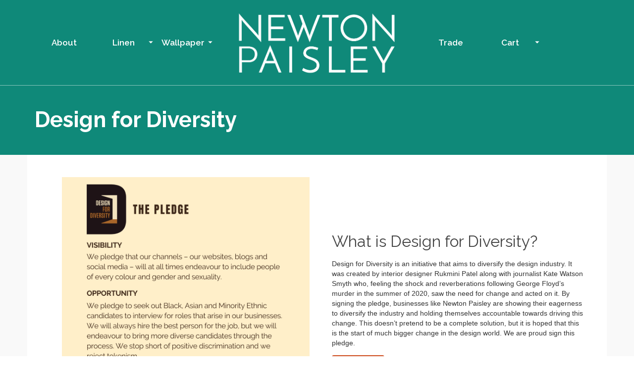

--- FILE ---
content_type: text/html; charset=UTF-8
request_url: https://newtonpaisley.com/design-for-diversity/
body_size: 64145
content:
<!DOCTYPE html>
<!--[if lt IE 7]>      <html class="no-js lt-ie9 lt-ie8 lt-ie7" lang="en" itemscope="itemscope" itemtype="http://schema.org/WebPage"> <![endif]-->
<!--[if IE 7]>         <html class="no-js lt-ie9 lt-ie8" lang="en" itemscope="itemscope" itemtype="http://schema.org/WebPage"> <![endif]-->
<!--[if IE 8]>         <html class="no-js lt-ie9" lang="en" itemscope="itemscope" itemtype="http://schema.org/WebPage"> <![endif]-->
<!--[if gt IE 8]><!--> <html class="no-js" lang="en" itemscope="itemscope" itemtype="http://schema.org/WebPage"> <!--<![endif]-->
<head>
	<meta charset="UTF-8">
	<link rel="profile" href="https://gmpg.org/xfn/11">
	<meta name="viewport" content="width=device-width, initial-scale=1.0">
	<meta http-equiv="X-UA-Compatible" content="IE=edge">
	<title>Design for Diversity &#8211; NEWTON PAISLEY</title>
<meta name='robots' content='max-image-preview:large' />

            <script data-no-defer="1" data-ezscrex="false" data-cfasync="false" data-pagespeed-no-defer data-cookieconsent="ignore">
                var ctPublicFunctions = {"_ajax_nonce":"118a5c3cba","_rest_nonce":"1aacc12a60","_ajax_url":"\/wp-admin\/admin-ajax.php","_rest_url":"https:\/\/newtonpaisley.com\/wp-json\/","data__cookies_type":"none","data__ajax_type":"rest","data__bot_detector_enabled":"0","data__frontend_data_log_enabled":1,"cookiePrefix":"","wprocket_detected":false,"host_url":"newtonpaisley.com","text__ee_click_to_select":"Click to select the whole data","text__ee_original_email":"The complete one is","text__ee_got_it":"Got it","text__ee_blocked":"Blocked","text__ee_cannot_connect":"Cannot connect","text__ee_cannot_decode":"Can not decode email. Unknown reason","text__ee_email_decoder":"CleanTalk email decoder","text__ee_wait_for_decoding":"The magic is on the way!","text__ee_decoding_process":"Please wait a few seconds while we decode the contact data."}
            </script>
        
            <script data-no-defer="1" data-ezscrex="false" data-cfasync="false" data-pagespeed-no-defer data-cookieconsent="ignore">
                var ctPublic = {"_ajax_nonce":"118a5c3cba","settings__forms__check_internal":"0","settings__forms__check_external":"0","settings__forms__force_protection":0,"settings__forms__search_test":"1","settings__forms__wc_add_to_cart":"0","settings__data__bot_detector_enabled":"0","settings__sfw__anti_crawler":0,"blog_home":"https:\/\/newtonpaisley.com\/","pixel__setting":"3","pixel__enabled":true,"pixel__url":"https:\/\/moderate4-v4.cleantalk.org\/pixel\/bc5ace0926534409fe01b971a736a6d8.gif","data__email_check_before_post":"1","data__email_check_exist_post":0,"data__cookies_type":"none","data__key_is_ok":true,"data__visible_fields_required":true,"wl_brandname":"Anti-Spam by CleanTalk","wl_brandname_short":"CleanTalk","ct_checkjs_key":"ed1100bf5cb7fb61517f880644b308d286567b7d0bf0af7895649272f868778e","emailEncoderPassKey":"96284a6aa9892fa36d7c3a24fc3ebd10","bot_detector_forms_excluded":"W10=","advancedCacheExists":false,"varnishCacheExists":false,"wc_ajax_add_to_cart":true}
            </script>
        <link rel="shortcut icon" type="image/x-icon" href="https://newtonpaisley.com/wp-content/uploads/2019/05/NPfavicon.png" /><link rel='dns-prefetch' href='//fonts.googleapis.com' />
<link href='//hb.wpmucdn.com' rel='preconnect' />
<link href='https://fonts.googleapis.com' rel='preconnect' />
<link href='//fonts.gstatic.com' crossorigin='' rel='preconnect' />
<link rel="alternate" type="application/rss+xml" title="NEWTON PAISLEY &raquo; Feed" href="https://newtonpaisley.com/feed/" />
<link rel="alternate" type="application/rss+xml" title="NEWTON PAISLEY &raquo; Comments Feed" href="https://newtonpaisley.com/comments/feed/" />
<link rel="alternate" title="oEmbed (JSON)" type="application/json+oembed" href="https://newtonpaisley.com/wp-json/oembed/1.0/embed?url=https%3A%2F%2Fnewtonpaisley.com%2Fdesign-for-diversity%2F" />
<link rel="alternate" title="oEmbed (XML)" type="text/xml+oembed" href="https://newtonpaisley.com/wp-json/oembed/1.0/embed?url=https%3A%2F%2Fnewtonpaisley.com%2Fdesign-for-diversity%2F&#038;format=xml" />
<style id='wp-img-auto-sizes-contain-inline-css'>
img:is([sizes=auto i],[sizes^="auto," i]){contain-intrinsic-size:3000px 1500px}
/*# sourceURL=wp-img-auto-sizes-contain-inline-css */
</style>
<style id='wp-emoji-styles-inline-css'>

	img.wp-smiley, img.emoji {
		display: inline !important;
		border: none !important;
		box-shadow: none !important;
		height: 1em !important;
		width: 1em !important;
		margin: 0 0.07em !important;
		vertical-align: -0.1em !important;
		background: none !important;
		padding: 0 !important;
	}
/*# sourceURL=wp-emoji-styles-inline-css */
</style>
<link rel='stylesheet' id='wp-block-library-css' href='https://newtonpaisley.com/wp-includes/css/dist/block-library/style.min.css?ver=5ca7e7d7305f0120209cd61a211943f6' media='all' />
<link rel='stylesheet' id='wc-blocks-style-css' href='https://newtonpaisley.com/wp-content/plugins/woocommerce/assets/client/blocks/wc-blocks.css?ver=wc-10.4.3' media='all' />
<style id='global-styles-inline-css'>
:root{--wp--preset--aspect-ratio--square: 1;--wp--preset--aspect-ratio--4-3: 4/3;--wp--preset--aspect-ratio--3-4: 3/4;--wp--preset--aspect-ratio--3-2: 3/2;--wp--preset--aspect-ratio--2-3: 2/3;--wp--preset--aspect-ratio--16-9: 16/9;--wp--preset--aspect-ratio--9-16: 9/16;--wp--preset--color--black: #000;--wp--preset--color--cyan-bluish-gray: #abb8c3;--wp--preset--color--white: #fff;--wp--preset--color--pale-pink: #f78da7;--wp--preset--color--vivid-red: #cf2e2e;--wp--preset--color--luminous-vivid-orange: #ff6900;--wp--preset--color--luminous-vivid-amber: #fcb900;--wp--preset--color--light-green-cyan: #7bdcb5;--wp--preset--color--vivid-green-cyan: #00d084;--wp--preset--color--pale-cyan-blue: #8ed1fc;--wp--preset--color--vivid-cyan-blue: #0693e3;--wp--preset--color--vivid-purple: #9b51e0;--wp--preset--color--pinnacle-primary: #ce4d1e;--wp--preset--color--pinnacle-primary-light: #ce7352;--wp--preset--color--very-light-gray: #eee;--wp--preset--color--very-dark-gray: #444;--wp--preset--gradient--vivid-cyan-blue-to-vivid-purple: linear-gradient(135deg,rgb(6,147,227) 0%,rgb(155,81,224) 100%);--wp--preset--gradient--light-green-cyan-to-vivid-green-cyan: linear-gradient(135deg,rgb(122,220,180) 0%,rgb(0,208,130) 100%);--wp--preset--gradient--luminous-vivid-amber-to-luminous-vivid-orange: linear-gradient(135deg,rgb(252,185,0) 0%,rgb(255,105,0) 100%);--wp--preset--gradient--luminous-vivid-orange-to-vivid-red: linear-gradient(135deg,rgb(255,105,0) 0%,rgb(207,46,46) 100%);--wp--preset--gradient--very-light-gray-to-cyan-bluish-gray: linear-gradient(135deg,rgb(238,238,238) 0%,rgb(169,184,195) 100%);--wp--preset--gradient--cool-to-warm-spectrum: linear-gradient(135deg,rgb(74,234,220) 0%,rgb(151,120,209) 20%,rgb(207,42,186) 40%,rgb(238,44,130) 60%,rgb(251,105,98) 80%,rgb(254,248,76) 100%);--wp--preset--gradient--blush-light-purple: linear-gradient(135deg,rgb(255,206,236) 0%,rgb(152,150,240) 100%);--wp--preset--gradient--blush-bordeaux: linear-gradient(135deg,rgb(254,205,165) 0%,rgb(254,45,45) 50%,rgb(107,0,62) 100%);--wp--preset--gradient--luminous-dusk: linear-gradient(135deg,rgb(255,203,112) 0%,rgb(199,81,192) 50%,rgb(65,88,208) 100%);--wp--preset--gradient--pale-ocean: linear-gradient(135deg,rgb(255,245,203) 0%,rgb(182,227,212) 50%,rgb(51,167,181) 100%);--wp--preset--gradient--electric-grass: linear-gradient(135deg,rgb(202,248,128) 0%,rgb(113,206,126) 100%);--wp--preset--gradient--midnight: linear-gradient(135deg,rgb(2,3,129) 0%,rgb(40,116,252) 100%);--wp--preset--font-size--small: 13px;--wp--preset--font-size--medium: 20px;--wp--preset--font-size--large: 36px;--wp--preset--font-size--x-large: 42px;--wp--preset--spacing--20: 0.44rem;--wp--preset--spacing--30: 0.67rem;--wp--preset--spacing--40: 1rem;--wp--preset--spacing--50: 1.5rem;--wp--preset--spacing--60: 2.25rem;--wp--preset--spacing--70: 3.38rem;--wp--preset--spacing--80: 5.06rem;--wp--preset--shadow--natural: 6px 6px 9px rgba(0, 0, 0, 0.2);--wp--preset--shadow--deep: 12px 12px 50px rgba(0, 0, 0, 0.4);--wp--preset--shadow--sharp: 6px 6px 0px rgba(0, 0, 0, 0.2);--wp--preset--shadow--outlined: 6px 6px 0px -3px rgb(255, 255, 255), 6px 6px rgb(0, 0, 0);--wp--preset--shadow--crisp: 6px 6px 0px rgb(0, 0, 0);}:where(.is-layout-flex){gap: 0.5em;}:where(.is-layout-grid){gap: 0.5em;}body .is-layout-flex{display: flex;}.is-layout-flex{flex-wrap: wrap;align-items: center;}.is-layout-flex > :is(*, div){margin: 0;}body .is-layout-grid{display: grid;}.is-layout-grid > :is(*, div){margin: 0;}:where(.wp-block-columns.is-layout-flex){gap: 2em;}:where(.wp-block-columns.is-layout-grid){gap: 2em;}:where(.wp-block-post-template.is-layout-flex){gap: 1.25em;}:where(.wp-block-post-template.is-layout-grid){gap: 1.25em;}.has-black-color{color: var(--wp--preset--color--black) !important;}.has-cyan-bluish-gray-color{color: var(--wp--preset--color--cyan-bluish-gray) !important;}.has-white-color{color: var(--wp--preset--color--white) !important;}.has-pale-pink-color{color: var(--wp--preset--color--pale-pink) !important;}.has-vivid-red-color{color: var(--wp--preset--color--vivid-red) !important;}.has-luminous-vivid-orange-color{color: var(--wp--preset--color--luminous-vivid-orange) !important;}.has-luminous-vivid-amber-color{color: var(--wp--preset--color--luminous-vivid-amber) !important;}.has-light-green-cyan-color{color: var(--wp--preset--color--light-green-cyan) !important;}.has-vivid-green-cyan-color{color: var(--wp--preset--color--vivid-green-cyan) !important;}.has-pale-cyan-blue-color{color: var(--wp--preset--color--pale-cyan-blue) !important;}.has-vivid-cyan-blue-color{color: var(--wp--preset--color--vivid-cyan-blue) !important;}.has-vivid-purple-color{color: var(--wp--preset--color--vivid-purple) !important;}.has-black-background-color{background-color: var(--wp--preset--color--black) !important;}.has-cyan-bluish-gray-background-color{background-color: var(--wp--preset--color--cyan-bluish-gray) !important;}.has-white-background-color{background-color: var(--wp--preset--color--white) !important;}.has-pale-pink-background-color{background-color: var(--wp--preset--color--pale-pink) !important;}.has-vivid-red-background-color{background-color: var(--wp--preset--color--vivid-red) !important;}.has-luminous-vivid-orange-background-color{background-color: var(--wp--preset--color--luminous-vivid-orange) !important;}.has-luminous-vivid-amber-background-color{background-color: var(--wp--preset--color--luminous-vivid-amber) !important;}.has-light-green-cyan-background-color{background-color: var(--wp--preset--color--light-green-cyan) !important;}.has-vivid-green-cyan-background-color{background-color: var(--wp--preset--color--vivid-green-cyan) !important;}.has-pale-cyan-blue-background-color{background-color: var(--wp--preset--color--pale-cyan-blue) !important;}.has-vivid-cyan-blue-background-color{background-color: var(--wp--preset--color--vivid-cyan-blue) !important;}.has-vivid-purple-background-color{background-color: var(--wp--preset--color--vivid-purple) !important;}.has-black-border-color{border-color: var(--wp--preset--color--black) !important;}.has-cyan-bluish-gray-border-color{border-color: var(--wp--preset--color--cyan-bluish-gray) !important;}.has-white-border-color{border-color: var(--wp--preset--color--white) !important;}.has-pale-pink-border-color{border-color: var(--wp--preset--color--pale-pink) !important;}.has-vivid-red-border-color{border-color: var(--wp--preset--color--vivid-red) !important;}.has-luminous-vivid-orange-border-color{border-color: var(--wp--preset--color--luminous-vivid-orange) !important;}.has-luminous-vivid-amber-border-color{border-color: var(--wp--preset--color--luminous-vivid-amber) !important;}.has-light-green-cyan-border-color{border-color: var(--wp--preset--color--light-green-cyan) !important;}.has-vivid-green-cyan-border-color{border-color: var(--wp--preset--color--vivid-green-cyan) !important;}.has-pale-cyan-blue-border-color{border-color: var(--wp--preset--color--pale-cyan-blue) !important;}.has-vivid-cyan-blue-border-color{border-color: var(--wp--preset--color--vivid-cyan-blue) !important;}.has-vivid-purple-border-color{border-color: var(--wp--preset--color--vivid-purple) !important;}.has-vivid-cyan-blue-to-vivid-purple-gradient-background{background: var(--wp--preset--gradient--vivid-cyan-blue-to-vivid-purple) !important;}.has-light-green-cyan-to-vivid-green-cyan-gradient-background{background: var(--wp--preset--gradient--light-green-cyan-to-vivid-green-cyan) !important;}.has-luminous-vivid-amber-to-luminous-vivid-orange-gradient-background{background: var(--wp--preset--gradient--luminous-vivid-amber-to-luminous-vivid-orange) !important;}.has-luminous-vivid-orange-to-vivid-red-gradient-background{background: var(--wp--preset--gradient--luminous-vivid-orange-to-vivid-red) !important;}.has-very-light-gray-to-cyan-bluish-gray-gradient-background{background: var(--wp--preset--gradient--very-light-gray-to-cyan-bluish-gray) !important;}.has-cool-to-warm-spectrum-gradient-background{background: var(--wp--preset--gradient--cool-to-warm-spectrum) !important;}.has-blush-light-purple-gradient-background{background: var(--wp--preset--gradient--blush-light-purple) !important;}.has-blush-bordeaux-gradient-background{background: var(--wp--preset--gradient--blush-bordeaux) !important;}.has-luminous-dusk-gradient-background{background: var(--wp--preset--gradient--luminous-dusk) !important;}.has-pale-ocean-gradient-background{background: var(--wp--preset--gradient--pale-ocean) !important;}.has-electric-grass-gradient-background{background: var(--wp--preset--gradient--electric-grass) !important;}.has-midnight-gradient-background{background: var(--wp--preset--gradient--midnight) !important;}.has-small-font-size{font-size: var(--wp--preset--font-size--small) !important;}.has-medium-font-size{font-size: var(--wp--preset--font-size--medium) !important;}.has-large-font-size{font-size: var(--wp--preset--font-size--large) !important;}.has-x-large-font-size{font-size: var(--wp--preset--font-size--x-large) !important;}
/*# sourceURL=global-styles-inline-css */
</style>

<style id='classic-theme-styles-inline-css'>
/*! This file is auto-generated */
.wp-block-button__link{color:#fff;background-color:#32373c;border-radius:9999px;box-shadow:none;text-decoration:none;padding:calc(.667em + 2px) calc(1.333em + 2px);font-size:1.125em}.wp-block-file__button{background:#32373c;color:#fff;text-decoration:none}
/*# sourceURL=/wp-includes/css/classic-themes.min.css */
</style>
<link rel='stylesheet' id='cleantalk-public-css-css' href='https://newtonpaisley.com/wp-content/plugins/cleantalk-spam-protect/css/cleantalk-public.min.css?ver=6.71.1_1769498187' media='all' />
<link rel='stylesheet' id='cleantalk-email-decoder-css-css' href='https://newtonpaisley.com/wp-content/plugins/cleantalk-spam-protect/css/cleantalk-email-decoder.min.css?ver=6.71.1_1769498187' media='all' />
<style id='woocommerce-inline-inline-css'>
.woocommerce form .form-row .required { visibility: visible; }
/*# sourceURL=woocommerce-inline-inline-css */
</style>
<style id='kadence-blocks-global-variables-inline-css'>
:root {--global-kb-font-size-sm:clamp(0.8rem, 0.73rem + 0.217vw, 0.9rem);--global-kb-font-size-md:clamp(1.1rem, 0.995rem + 0.326vw, 1.25rem);--global-kb-font-size-lg:clamp(1.75rem, 1.576rem + 0.543vw, 2rem);--global-kb-font-size-xl:clamp(2.25rem, 1.728rem + 1.63vw, 3rem);--global-kb-font-size-xxl:clamp(2.5rem, 1.456rem + 3.26vw, 4rem);--global-kb-font-size-xxxl:clamp(2.75rem, 0.489rem + 7.065vw, 6rem);}:root {--global-palette1: #3182CE;--global-palette2: #2B6CB0;--global-palette3: #1A202C;--global-palette4: #2D3748;--global-palette5: #4A5568;--global-palette6: #718096;--global-palette7: #EDF2F7;--global-palette8: #F7FAFC;--global-palette9: #ffffff;}
/*# sourceURL=kadence-blocks-global-variables-inline-css */
</style>
<link rel='stylesheet' id='kadence_slider_css-css' href='https://newtonpaisley.com/wp-content/plugins/kadence-slider/css/ksp.css?ver=2.3.6' media='all' />
<link rel='stylesheet' id='pinnacle_theme-css' href='https://newtonpaisley.com/wp-content/themes/pinnacle_premium/assets/css/pinnacle.css?ver=2.5.9' media='all' />
<link rel='stylesheet' id='pinnacle_skin-css' href='https://newtonpaisley.com/wp-content/themes/pinnacle_premium/assets/css/skins/default.css' media='all' />
<link rel='stylesheet' id='redux-google-fonts-pinnacle-css' href='https://fonts.googleapis.com/css?family=Josefin+Sans%3A400%7CRaleway%3A100%2C200%2C300%2C400%2C500%2C600%2C700%2C800%2C900%2C100italic%2C200italic%2C300italic%2C400italic%2C500italic%2C600italic%2C700italic%2C800italic%2C900italic&#038;subset=latin&#038;ver=6.9' media='all' />
<link rel='stylesheet' id='redux-google-fonts-kadence_slider-css' href='https://fonts.googleapis.com/css?family=Raleway%3A700%2C400%2C300%2C200%7CYesteryear%3A400&#038;subset=latin&#038;ver=6.9' media='all' />
<script src="https://newtonpaisley.com/wp-content/plugins/cleantalk-spam-protect/js/apbct-public-bundle_gathering.min.js?ver=6.71.1_1769498187" id="apbct-public-bundle_gathering.min-js-js"></script>
<script src="https://newtonpaisley.com/wp-includes/js/jquery/jquery.min.js?ver=3.7.1" id="jquery-core-js"></script>
<script src="https://newtonpaisley.com/wp-includes/js/jquery/jquery-migrate.min.js?ver=3.4.1" id="jquery-migrate-js"></script>
<script src="https://newtonpaisley.com/wp-content/plugins/woocommerce/assets/js/jquery-blockui/jquery.blockUI.min.js?ver=2.7.0-wc.10.4.3" id="wc-jquery-blockui-js" defer data-wp-strategy="defer"></script>
<script id="wc-add-to-cart-js-extra">
var wc_add_to_cart_params = {"ajax_url":"/wp-admin/admin-ajax.php","wc_ajax_url":"/?wc-ajax=%%endpoint%%","i18n_view_cart":"View cart","cart_url":"https://newtonpaisley.com/cart/","is_cart":"","cart_redirect_after_add":"yes"};
//# sourceURL=wc-add-to-cart-js-extra
</script>
<script src="https://newtonpaisley.com/wp-content/plugins/woocommerce/assets/js/frontend/add-to-cart.min.js?ver=10.4.3" id="wc-add-to-cart-js" defer data-wp-strategy="defer"></script>
<script src="https://newtonpaisley.com/wp-content/plugins/woocommerce/assets/js/js-cookie/js.cookie.min.js?ver=2.1.4-wc.10.4.3" id="wc-js-cookie-js" defer data-wp-strategy="defer"></script>
<script id="woocommerce-js-extra">
var woocommerce_params = {"ajax_url":"/wp-admin/admin-ajax.php","wc_ajax_url":"/?wc-ajax=%%endpoint%%","i18n_password_show":"Show password","i18n_password_hide":"Hide password"};
//# sourceURL=woocommerce-js-extra
</script>
<script src="https://newtonpaisley.com/wp-content/plugins/woocommerce/assets/js/frontend/woocommerce.min.js?ver=10.4.3" id="woocommerce-js" defer data-wp-strategy="defer"></script>
<link rel="https://api.w.org/" href="https://newtonpaisley.com/wp-json/" /><link rel="alternate" title="JSON" type="application/json" href="https://newtonpaisley.com/wp-json/wp/v2/pages/3709" /><link rel="EditURI" type="application/rsd+xml" title="RSD" href="https://newtonpaisley.com/xmlrpc.php?rsd" />
<link rel="canonical" href="https://newtonpaisley.com/design-for-diversity/" />
<script id="mcjs">!function(c,h,i,m,p){m=c.createElement(h),p=c.getElementsByTagName(h)[0],m.async=1,m.src=i,p.parentNode.insertBefore(m,p)}(document,"script","https://chimpstatic.com/mcjs-connected/js/users/84bdebcc1c0e08a72fef19887/84443a142fe6a31a59e75566f.js");</script><script type="text/javascript">var light_error = "The Image could not be loaded.", light_of = "%curr% of %total%", light_load = "Loading...";</script><style type="text/css" id="kt-custom-css">#kad-banner #topbar .topbarsociallinks li a {font-size:16px;}.trans-header #pageheader {padding-top:172px;}.titleclass .header-color-overlay {opacity:0.8;}.headerfont, .tp-caption, .yith-wcan-list li, .yith-wcan .yith-wcan-reset-navigation, ul.yith-wcan-label li a, .product_item .price {font-family:Raleway;} .topbarmenu ul li {font-family:Raleway;} #kadbreadcrumbs {font-family:;}a:hover, .has-pinnacle-primary-light-color {color: #ce7352;} 
.kad-btn-primary:hover, .login .form-row .button:hover, #payment #place_order:hover, .yith-wcan .yith-wcan-reset-navigation:hover, .widget_shopping_cart_content .checkout:hover, .woocommerce-message .button:hover, #commentform .form-submit #submit:hover, .wpcf7 input.wpcf7-submit:hover, .widget_layered_nav_filters ul li a:hover, table.shop_table td.actions .checkout-button.button:hover, .product_item.hidetheaction:hover .add_to_cart_button, .kad-btn-primary:hover, input[type="submit"].button:hover, .single_add_to_cart_button:hover, .order-actions .button:hover, .woocommerce-message .button:hover,  #kad-top-cart-popup .buttons .button.checkout:hover, #kad-head-cart-popup .buttons .button.checkout:hover, #kad-mobile-menu-cart-popup .buttons .button.checkout:hover, #commentform .form-submit #submit:hover, .checkout-button:hover, #payment #place_order:hover, .widget_shopping_cart_content .checkout:hover, .cart-collaterals .shipping_calculator .button:hover, .yith-wcan .yith-wcan-reset-navigation:hover, .login .form-row .button:hover, .post-password-form input[type="submit"]:hover, table.shop_table td.actions .checkout-button.button:hover .widget_layered_nav ul li.chosen a:hover, .checkout-button:hover, .order-actions .button:hover, input[type="submit"].button:hover, .product_item.hidetheaction:hover .kad_add_to_cart, .product_item.hidetheaction:hover a.button, .post-password-form input[type="submit"]:hover, .return-to-shop a.wc-backward:hover, .has-pinnacle-primary-light-background-color {background: #ce7352;}.titleclass {background:#0f8979;}.kt-home-call-to-action {padding:160px 0;}.kt-call-sitewide-to-action {padding:20px 0;}.home-message:hover {background-color:#ce4d1e; background-color: rgba(206, 77, 30, 0.6);}
nav.woocommerce-pagination ul li a:hover, .wp-pagenavi a:hover, .woocommerce-info, .panel-heading .accordion-toggle, .variations .kad_radio_variations label:hover, .variations .kad_radio_variations label.selectedValue,.variations .kad_radio_variations label:hover {border-color: #ce4d1e;}
a, .product_price ins .amount, .price ins .amount, .price ins, .color_primary, .postedinbottom a:hover, .footerclass a:hover, .posttags a:hover, .subhead a:hover, .nav-trigger-case:hover .kad-menu-name, .star-rating, .kad-btn-border-white:hover, .tp-caption .kad-btn-border-white:hover, .woocommerce-info:before, .nav-trigger-case:hover .kad-navbtn, #wp-calendar a, .widget_categories .widget-inner .cat-item a:hover, .widget_archive li a:hover, .widget_nav_menu li a:hover,.widget_recent_entries li a:hover, .widget_pages li a:hover, .product-categories li a:hover, .product-categories li a:hover, .has-pinnacle-primary-color {color: #ce4d1e;}
.widget_price_filter .ui-slider .ui-slider-handle, .kt-page-pagnation a:hover, .kt-page-pagnation > span, .product_item .kad_add_to_cart:hover, .product_item.hidetheaction:hover a.button:hover, .product_item a.button:hover, .product_item.hidetheaction:hover .kad_add_to_cart:hover, .kad-btn-primary, html .woocommerce-page .widget_layered_nav ul.yith-wcan-label li a:hover, html .woocommerce-page .widget_layered_nav ul.yith-wcan-label li.chosen a, nav.woocommerce-pagination ul li span.current, nav.woocommerce-pagination ul li a:hover, .woocommerce-message .button, .widget_layered_nav_filters ul li a, .widget_layered_nav ul li.chosen a, .wpcf7 input.wpcf7-submit, .yith-wcan .yith-wcan-reset-navigation, .panel-heading .accordion-toggle, .nav-tabs li.active, .menu-cart-btn .kt-cart-total, .form-search .search-icon, .product_item .add_to_cart_button:hover, div.product .woocommerce-tabs ul.tabs li.active, #containerfooter .menu li a:hover, .bg_primary, p.demo_store, #commentform .form-submit #submit, .kad-hover-bg-primary:hover, .widget_shopping_cart_content .checkout, .product_item.hidetheaction:hover .add_to_cart_button:hover, .productnav a:hover, .kad-btn-primary, .single_add_to_cart_button, #commentform .form-submit #submit, #payment #place_order, .yith-wcan .yith-wcan-reset-navigation, .checkout-button, .widget_shopping_cart_content .checkout, .cart-collaterals .shipping_calculator .button, .login .form-row .button, .order-actions .button, input[type="submit"].button, .post-password-form input[type="submit"], #kad-top-cart-popup .button.checkout, #kad-head-cart-popup .button.checkout, #kad-mobile-menu-cart-popup .button.checkout, table.shop_table td.actions .checkout-button.button, .select2-container .select2-choice .select2-arrow, .woocommerce span.onsale, span.onsale, .woocommerce #carouselcontainer span.onsale, #filters li a.selected, #filters li a:hover, .p_primarystyle .portfolio-hoverover, .woocommerce-message, .woocommerce-error, a.added_to_cart:hover, .cart-collaterals .cart_totals tr.order-total, .cart-collaterals .shipping_calculator h2 a:hover, .top-menu-cart-btn .kt-cart-total, #topbar ul.sf-menu li a:hover, .topbarmenu ul.sf-menu li.sf-dropdown:hover, .topbarsociallinks li a:hover, #topbar .nav-trigger-case .kad-navbtn:hover, .top-menu-search-btn:hover, .top-search-btn.collapsed:hover, .top-menu-cart-btn:hover, .top-cart-btn.collapsed:hover, .wp-pagenavi .current, .wp-pagenavi a:hover, .login .form-row .button, .post-password-form input[type="submit"], .kad-post-navigation .kad-previous-link a:hover span, .kad-post-navigation .kad-next-link a:hover span, .select2-results .select2-highlighted, .variations .kad_radio_variations label.selectedValue, #payment #place_order, .checkout-button, input[type="submit"].button, .order-actions .button, .productnav a:hover, #nav-main ul.sf-menu ul li a:hover, #nav-main ul.sf-menu ul li.current-menu-item a, .woocommerce-checkout .chosen-container .chosen-results li.highlighted, .return-to-shop a.wc-backward, .home-iconmenu .home-icon-item:hover i, .home-iconmenu .home-icon-item:hover h4:after, .home-iconmenu .home-icon-item:hover .kad-btn-primary, .image_menu_hover_class, .kad-icon-box:hover h4:after, .kad-icon-box:hover h3:after, .kad-icon-box:hover i, .kad-icon-box:hover .kad-btn-primary, .select2-container--default .select2-selection--single .select2-selection__arrow, .select2-container--default .select2-results__option--highlighted[aria-selected], .has-pinnacle-primary-background-color {background: #ce4d1e;}.page-header {text-align: left;}@media (max-width: 992px){#kadbreadcrumbs {text-align: left;}}.posttags {display:none;}.product_item .product_details h5 {min-height:50px;}@media (max-width: 767px) {#topbar{display:none; height: 0px !important;}}.kad-hidepostauthortop, .postauthortop {display:none;}.postedinbottom {display:none;}.postcommentscount {display:none;}.none-trans-header .nav-trigger-case.collapsed .kad-navbtn, .is-sticky .nav-trigger-case.collapsed .kad-navbtn {color:#444444;}.kad-header-style-basic #nav-main ul.sf-menu > li > a, .kad-header-style-basic #kad-shrinkheader #mobile-nav-trigger a {line-height:172px; }.product_item .image_flip_front{
transition:opacity 0.2s ease-in-out !important;

}
.product_item .image_flip_back {
    transform: rotateY(0deg) !important;
opacity:0;

}
.image_flip_front img:hover{
	opacity:0.3 !important;
}

.product_item .image_flip_back:hover {
 opacity:1 !important;
    transform: rotateY(0deg) !important;

}
</style>	<noscript><style>.woocommerce-product-gallery{ opacity: 1 !important; }</style></noscript>
	<style>.recentcomments a{display:inline !important;padding:0 !important;margin:0 !important;}</style><script>(()=>{var o=[],i={};["on","off","toggle","show"].forEach((l=>{i[l]=function(){o.push([l,arguments])}})),window.Boxzilla=i,window.boxzilla_queue=o})();</script><!--[if lt IE 9]>
<script src="https://newtonpaisley.com/wp-content/themes/pinnacle_premium/assets/js/vendor/respond.min.js"></script>
<![endif]-->
    <!-- Google Analytics -->
<script>
(function(i,s,o,g,r,a,m){i['GoogleAnalyticsObject']=r;i[r]=i[r]||function(){
(i[r].q=i[r].q||[]).push(arguments)},i[r].l=1*new Date();a=s.createElement(o),
m=s.getElementsByTagName(o)[0];a.async=1;a.src=g;m.parentNode.insertBefore(a,m)
})(window,document,'script','//www.google-analytics.com/analytics.js','ga');

ga('create', 'UA-75367706-1', 'auto');
ga('send', 'pageview');
</script>
<!-- End Google Analytics -->
  <link rel="icon" href="https://newtonpaisley.com/wp-content/uploads/2019/04/cropped-MerciaBeesNoonDetailA-32x32.jpg" sizes="32x32" />
<link rel="icon" href="https://newtonpaisley.com/wp-content/uploads/2019/04/cropped-MerciaBeesNoonDetailA-192x192.jpg" sizes="192x192" />
<link rel="apple-touch-icon" href="https://newtonpaisley.com/wp-content/uploads/2019/04/cropped-MerciaBeesNoonDetailA-180x180.jpg" />
<meta name="msapplication-TileImage" content="https://newtonpaisley.com/wp-content/uploads/2019/04/cropped-MerciaBeesNoonDetailA-270x270.jpg" />
		<style id="wp-custom-css">
			
		</style>
		<style type="text/css" title="dynamic-css" class="options-output">.kad-primary-nav ul.sf-menu a,.nav-trigger-case.collapsed .kad-navbtn{color:#ffffff;}.sticky-wrapper #logo a.brand, .trans-header #logo a.brand{color:#ffffff;}.is-sticky header #logo a.brand,.logofont,.none-trans-header header #logo a.brand,header #logo a.brand{font-family:"Josefin Sans";font-weight:400;font-style:normal;color:#0f8979;font-size:64px;}.titleclass{background-color:#0f8979;background-size:cover;}.titleclass h1{color:#ffffff;}.titleclass .subtitle{color:#ffffff;}.kad-call-title-case .kad-call-title{color:#ffffff;}.kt-home-call-to-action{background-color:transparent;background-repeat:no-repeat;background-size:cover;background-attachment:scroll;background-position:center center;background-image:url('https://newtonpaisley.com/wp-content/uploads/2020/03/WallpaperNewtonPaisleyHeader.jpg');}.product_item .product_details h5, .product-category.grid_item a h5{font-family:Raleway;line-height:20px;font-weight:500;font-style:normal;font-size:15px;}.footerclass{background-color:#0f8979;background-size:cover;background-position:center center;background-image:url('https://newtonpaisley.com/wp-content/uploads/2020/08/tumbled-fabric-srupge.jpg');}h1{font-family:Raleway;line-height:50px;font-weight:700;font-style:normal;font-size:44px;}h2{font-family:Raleway;line-height:40px;font-weight:400;font-style:normal;font-size:32px;}h3{font-family:Raleway;line-height:40px;font-weight:400;font-style:normal;font-size:26px;}h4{font-family:Raleway;line-height:34px;font-weight:400;font-style:normal;font-size:24px;}h5{font-family:Raleway;line-height:26px;font-weight:400;font-style:normal;font-size:18px;}.subtitle{font-family:"Josefin Sans";line-height:22px;font-weight:400;font-style:normal;font-size:16px;}body{line-height:20px;font-weight:400;font-style:normal;font-size:14px;}.is-sticky .kad-primary-nav ul.sf-menu a, ul.sf-menu a, .none-trans-header .kad-primary-nav ul.sf-menu a{font-family:Raleway;font-weight:600;font-style:normal;color:#444444;font-size:17px;}.kad-header-style-basic .kad-primary-nav ul.sf-menu ul li a{font-size:13px;}.kad-nav-inner .kad-mnav, .kad-mobile-nav .kad-nav-inner li a, .kad-mobile-nav .kad-nav-inner li .kad-submenu-accordion{font-family:Raleway;line-height:20px;font-weight:400;font-style:normal;font-size:16px;}#topbar ul.sf-menu > li > a, #topbar .top-menu-cart-btn, #topbar .top-menu-search-btn, #topbar .nav-trigger-case .kad-navbtn, #topbar .topbarsociallinks li a{font-family:Raleway;font-weight:400;font-style:normal;font-size:11px;}</style><link rel='stylesheet' id='siteorigin-panels-front-css' href='https://newtonpaisley.com/wp-content/plugins/siteorigin-panels/css/front-flex.min.css?ver=2.33.5' media='all' />
</head>
<body data-rsssl=1 class="wp-singular page page-id-3709 wp-theme-pinnacle_premium theme-pinnacle_premium woocommerce-no-js wide trans-header stickyheader kt-woo-spinners not_ie design-for-diversity" data-smooth-scrolling="0" data-smooth-scrolling-hide="0" data-jsselect="0" data-animate="1" data-sticky="1">
<div id="wrapper" class="container">
  <!--[if lt IE 8]>
	<div class="alert alert-warning">
		You are using an <strong>outdated</strong> browser. Please <a href="http://browsehappy.com/">upgrade your browser</a> to improve your experience.	</div>
  <![endif]-->
	<header id="kad-banner" class="banner headerclass kad-header-style-basic kad-header-center-logo " data-header-shrink="0" data-mobile-sticky="0" data-pageheaderbg="1" data-header-base-height="172">

          <style type="text/css"> .kad-header-style-basic .kad-primary-nav ul.sf-menu > li > a, .kad-header-style-basic #kad-shrinkheader #mobile-nav-trigger a {line-height:172px; }  </style>
  <div id="kad-shrinkheader" class="container" style="height:172px; line-height:172px;">
    <div class="row">
    <div class="kt-menu-left col-md-4 col-sm-4 col-ss-2 kad-header-menu-left">
                              <nav id="nav-main-left" class="clearfix kad-primary-nav" role="navigation">
              <ul id="menu-left-menu" class="sf-menu"><li  class="menu-about menu-item-2546 menu-item"><a href="https://newtonpaisley.com/story/"><span>About</span></a></li>
<li  class="menu-linen sf-dropdown menu-item-4980 menu-item"><a href="https://newtonpaisley.com/linen-2/"><span>Linen</span></a>
<ul class="sub-menu sf-dropdown-menu dropdown">
	<li  class="menu-shop-linen sf-dropdown-submenu menu-item-4981 menu-item"><a href="https://newtonpaisley.com/linen-2/"><span>Shop Linen</span></a>
	<ul class="sub-menu sf-dropdown-menu dropdown">
		<li  class="menu-alladale-linen menu-item-5306 menu-item"><a href="https://newtonpaisley.com/product/alladale-linen/"><span>Alladale Linen</span></a></li>
		<li  class="menu-atra-flower-linen menu-item-5307 menu-item"><a href="https://newtonpaisley.com/product/atra-flower-linen/"><span>Atra Flower Linen</span></a></li>
		<li  class="menu-borrowdale-balsam-linen menu-item-5582 menu-item"><a href="https://newtonpaisley.com/product/borrowdale-balsam-linen/"><span>Borrowdale Balsam Linen</span></a></li>
		<li  class="menu-cactus-mexicanos-linen menu-item-5308 menu-item"><a href="https://newtonpaisley.com/product/cactus-mexicanos-linen/"><span>Cactus Mexicanos Linen</span></a></li>
		<li  class="menu-carolina-monarch-linen menu-item-5309 menu-item"><a href="https://newtonpaisley.com/product/carolina-monarch/"><span>Carolina Monarch Linen</span></a></li>
		<li  class="menu-carolina-parakeets-linen menu-item-5310 menu-item"><a href="https://newtonpaisley.com/product/carolina-parakeets-linen/"><span>Carolina Parakeets Linen</span></a></li>
		<li  class="menu-carolina-posies-linen menu-item-5311 menu-item"><a href="https://newtonpaisley.com/product/carolina-posies-linen/"><span>Carolina Posies Linen</span></a></li>
		<li  class="menu-gold-orchid-linen menu-item-5312 menu-item"><a href="https://newtonpaisley.com/product/yellow-madidi-linen/"><span>Gold Orchid Linen</span></a></li>
		<li  class="menu-hummingbirds-linen menu-item-5313 menu-item"><a href="https://newtonpaisley.com/product/hummingbirds-linen/"><span>Hummingbirds Linen</span></a></li>
		<li  class="menu-lewa-union-linen menu-item-5318 menu-item"><a href="https://newtonpaisley.com/product/lewa-union-linen/"><span>Lewa Union Linen</span></a></li>
		<li  class="menu-madidi-clouds-linen menu-item-5315 menu-item"><a href="https://newtonpaisley.com/product/madidi-clouds-linen/"><span>Madidi Clouds Linen</span></a></li>
		<li  class="menu-mercia-bees-linen menu-item-5316 menu-item"><a href="https://newtonpaisley.com/product/mercia-bees/"><span>Mercia Bees Linen</span></a></li>
		<li  class="menu-mercia-vines-linen menu-item-5317 menu-item"><a href="https://newtonpaisley.com/product/mercia-vines/"><span>Mercia Vines Linen</span></a></li>
		<li  class="menu-paisley-paramecium-linen menu-item-5319 menu-item"><a href="https://newtonpaisley.com/product/paisley-paramecium-linen/"><span>Paisley Paramecium Linen</span></a></li>
		<li  class="menu-theobroma-linen menu-item-5320 menu-item"><a href="https://newtonpaisley.com/product/theobroma-linen/"><span>Theobroma Linen</span></a></li>
		<li  class="menu-venus-flower-linen menu-item-5321 menu-item"><a href="https://newtonpaisley.com/product/venus-flower-linen/"><span>Venus Flower Linen</span></a></li>
	</ul>
</li>
</ul>
</li>
<li  class="menu-wallpaper sf-dropdown menu-item-2227 menu-item"><a href="https://newtonpaisley.com/wallpapers/"><span>Wallpaper</span></a>
<ul class="sub-menu sf-dropdown-menu dropdown">
	<li  class="menu-shop-wallpapers sf-dropdown-submenu menu-item-4652 menu-item"><a href="https://newtonpaisley.com/wallpapers/"><span>Shop wallpapers</span></a>
	<ul class="sub-menu sf-dropdown-menu dropdown">
		<li  class="menu-sakura-canopy-wallpaper menu-item-5710 menu-item"><a href="https://newtonpaisley.com/product/sakura-canopy/"><span>Sakura Canopy Wallpaper</span></a></li>
		<li  class="menu-alladale-wallpaper menu-item-5322 menu-item"><a href="https://newtonpaisley.com/product/alladale-wallpaper/"><span>Alladale Wallpaper</span></a></li>
		<li  class="menu-borrowdale-balsam-wallpaper menu-item-5580 menu-item"><a href="https://newtonpaisley.com/product/borrowdale-balsam-wallpaper/"><span>Borrowdale Balsam Wallpaper</span></a></li>
		<li  class="menu-cactus-mexicanos-wallpaper menu-item-5323 menu-item"><a href="https://newtonpaisley.com/product/cactus-mexicanos-wallpaper/"><span>Cactus Mexicanos Wallpaper</span></a></li>
		<li  class="menu-carolina-monarch-wallpaper menu-item-5585 menu-item"><a href="https://newtonpaisley.com/product/carolina-monarch-wallpaper/"><span>Carolina Monarch Wallpaper</span></a></li>
		<li  class="menu-carolina-parakeets-wallpaper menu-item-5584 menu-item"><a href="https://newtonpaisley.com/product/carolina-parakeets-wallpaper/"><span>Carolina Parakeets Wallpaper</span></a></li>
		<li  class="menu-carolina-posies-wallpaper menu-item-5325 menu-item"><a href="https://newtonpaisley.com/product/carolina-posies-wallpaper/"><span>Carolina Posies Wallpaper</span></a></li>
		<li  class="menu-lewa-union-wallpaper menu-item-5326 menu-item"><a href="https://newtonpaisley.com/product/lewa-union-wallpaper/"><span>Lewa Union Wallpaper</span></a></li>
		<li  class="menu-madidi-clouds-wallpaper menu-item-5327 menu-item"><a href="https://newtonpaisley.com/product/madidi-clouds-wallpaper/"><span>Madidi Clouds Wallpaper</span></a></li>
		<li  class="menu-madidi-hummingbirds-wallpaper menu-item-5328 menu-item"><a href="https://newtonpaisley.com/product/madidi-hummingbirds-wallpaper/"><span>Madidi Hummingbirds Wallpaper</span></a></li>
		<li  class="menu-mercia-vines-wallpaper menu-item-5329 menu-item"><a href="https://newtonpaisley.com/product/mercia-vines-wallpaper/"><span>Mercia Vines Wallpaper</span></a></li>
		<li  class="menu-ochroma-wild-things-wallpaper menu-item-5330 menu-item"><a href="https://newtonpaisley.com/product/ochroma-wild-things-wallpaper/"><span>Ochroma Wild Things Wallpaper</span></a></li>
		<li  class="menu-paisley-paramecium-wallpaper menu-item-5331 menu-item"><a href="https://newtonpaisley.com/product/paramecium/"><span>Paisley Paramecium Wallpaper</span></a></li>
		<li  class="menu-theobroma-wallpaper menu-item-5332 menu-item"><a href="https://newtonpaisley.com/product/theobroma-wallpaper/"><span>Theobroma Wallpaper</span></a></li>
	</ul>
</li>
	<li  class="menu-wallpaper-planning menu-item-2501 menu-item"><a href="https://newtonpaisley.com/wallpaper-planning/"><span>Wallpaper planning</span></a></li>
</ul>
</li>
</ul>              </nav> 
                                  </div>
          <div class="col-md-4 col-sm-8 col-ss-10 clearfix kad-header-left kad-header-logo">
            <div id="logo" class="logocase">
              <a class="brand logofont" style="height:172px; line-height:172px; display:block;" href="https://newtonpaisley.com/">
                       
                       <div id="thelogo" style="height:172px; line-height:172px;">
                       <div style="background-image: url('https://newtonpaisley.com/wp-content/uploads/2017/09/Newton-Paisley-Logo.png'); max-height:172px; height:348px; width:745px;" class="kad-standard-logo kad-lg" /></div>
                        
                       <div style="background-image: url('https://newtonpaisley.com/wp-content/uploads/2017/09/Newton-Paisley-Logo-white.png'); max-height:172px; height:325px; width:745px;" class="kad-lg kad-standard-logo-tranbg" /></div>                         </div>               </a>
           </div> <!-- Close #logo -->
       </div><!-- close col -->
       <div class="kt-menu-right col-md-4 col-sm-4 col-ss-2 kad-header-right">
                              <nav id="nav-main-right" class="clearfix kad-primary-nav">
              <ul id="menu-right-menu" class="sf-menu"><li  class="menu-trade menu-item-4978 menu-item"><a href="https://newtonpaisley.com/trade/"><span>Trade</span></a></li>
<li  class="menu-cart sf-dropdown menu-item-2229 menu-item"><a href="https://newtonpaisley.com/cart/"><span>Cart</span></a>
<ul class="sub-menu sf-dropdown-menu dropdown">
	<li  class="menu-terms-and-conditions menu-item-2705 menu-item"><a href="https://newtonpaisley.com/terms-and-conditions/"><span>Terms and Conditions</span></a></li>
</ul>
</li>
</ul>              </nav> 
                                 <div id="mobile-nav-trigger" class="nav-trigger">
              <a class="nav-trigger-case collapsed" data-toggle="collapse" rel="nofollow" data-target=".mobile_menu_collapse">
                <div class="kad-navbtn mobileclass clearfix"><i class="kt-icon-menu3"></i></div>
              </a>
            </div>
                                </div> <!-- Close col -->       
    </div> <!-- Close Row -->
  </div> <!-- Close Container -->
    <div class="container">
            <div id="kad-mobile-nav" class="kad-mobile-nav">
              <div class="kad-nav-inner mobileclass">
                <div id="mobile_menu_collapse" class="kad-nav-collapse collapse mobile_menu_collapse">
                                     <form apbct-form-sign="native_search" role="search" method="get" class="form-search" action="https://newtonpaisley.com/">
  <label>
  	<span class="screen-reader-text">Search for:</span>
  	<input type="text" value="" name="s" class="search-query" placeholder="Search">
  </label>
  <button type="submit" class="search-icon"><i class="kt-icon-search4"></i></button>
<input
                    class="apbct_special_field apbct_email_id__search_form"
                    name="apbct__email_id__search_form"
                    aria-label="apbct__label_id__search_form"
                    type="text" size="30" maxlength="200" autocomplete="off"
                    value=""
                /><input
                   id="apbct_submit_id__search_form" 
                   class="apbct_special_field apbct__email_id__search_form"
                   name="apbct__label_id__search_form"
                   aria-label="apbct_submit_name__search_form"
                   type="submit"
                   size="30"
                   maxlength="200"
                   value="41750"
               /></form><ul id="menu-first-go" class="kad-mnav"><li  class="menu-home menu-item-9 menu-item"><a href="https://newtonpaisley.com/"><span>Home</span></a></li>
<li  class="menu-about menu-item-2579 menu-item"><a href="https://newtonpaisley.com/story/"><span>About</span></a></li>
<li  class="menu-bespoke-design menu-item-3479 menu-item"><a href="https://newtonpaisley.com/bespoke/"><span>Bespoke Design</span></a></li>
<li  class="menu-linen sf-dropdown menu-item-3266 menu-item"><a href="https://newtonpaisley.com/linen-2/"><span>Linen</span></a>
<ul class="sub-menu sf-dropdown-menu dropdown">
	<li  class="menu-shop-all-linen sf-dropdown-submenu menu-item-5294 menu-item"><a href="https://newtonpaisley.com/linen-2/"><span>Shop All Linen</span></a>
	<ul class="sub-menu sf-dropdown-menu dropdown">
		<li  class="menu-alladale-linen menu-item-5295 menu-item"><a href="https://newtonpaisley.com/product/alladale-linen/"><span>Alladale Linen</span></a></li>
		<li  class="menu-cactus-mexicanos-linen menu-item-5296 menu-item"><a href="https://newtonpaisley.com/product/cactus-mexicanos-linen/"><span>Cactus Mexicanos Linen</span></a></li>
		<li  class="menu-carolina-monarch-linen menu-item-5297 menu-item"><a href="https://newtonpaisley.com/product/carolina-monarch/"><span>Carolina Monarch Linen</span></a></li>
		<li  class="menu-carolina-parakeets-linen menu-item-5298 menu-item"><a href="https://newtonpaisley.com/product/carolina-parakeets-linen/"><span>Carolina Parakeets Linen</span></a></li>
		<li  class="menu-carolina-posies-linen menu-item-5299 menu-item"><a href="https://newtonpaisley.com/product/carolina-posies-linen/"><span>Carolina Posies Linen</span></a></li>
		<li  class="menu-hummingbirds-linen menu-item-5300 menu-item"><a href="https://newtonpaisley.com/product/hummingbirds-linen/"><span>Hummingbirds Linen</span></a></li>
		<li  class="menu-madidi-clouds-linen menu-item-5301 menu-item"><a href="https://newtonpaisley.com/product/madidi-clouds-linen/"><span>Madidi Clouds Linen</span></a></li>
		<li  class="menu-mercia-bees-linen menu-item-5302 menu-item"><a href="https://newtonpaisley.com/product/mercia-bees/"><span>Mercia Bees Linen</span></a></li>
		<li  class="menu-paisley-paramecium-linen menu-item-5304 menu-item"><a href="https://newtonpaisley.com/product/paisley-paramecium-linen/"><span>Paisley Paramecium Linen</span></a></li>
		<li  class="menu-theobroma-linen menu-item-5305 menu-item"><a href="https://newtonpaisley.com/product/theobroma-linen/"><span>Theobroma Linen</span></a></li>
		<li  class="menu-mercia-vines-linen menu-item-5303 menu-item"><a href="https://newtonpaisley.com/product/mercia-vines/"><span>Mercia Vines Linen</span></a></li>
	</ul>
</li>
	<li  class="menu-linen-velvet-cushions menu-item-4086 menu-item"><a href="https://newtonpaisley.com/linen-velvet-cushions/"><span>Linen Velvet Cushions</span></a></li>
</ul>
</li>
<li  class="menu-wallpapers sf-dropdown menu-item-1439 menu-item"><a href="https://newtonpaisley.com/wallpapers/"><span>Wallpapers</span></a>
<ul class="sub-menu sf-dropdown-menu dropdown">
	<li  class="menu-shop-all-wallpapers sf-dropdown-submenu menu-item-5293 menu-item"><a href="https://newtonpaisley.com/wallpapers/"><span>Shop All Wallpapers</span></a>
	<ul class="sub-menu sf-dropdown-menu dropdown">
		<li  class="menu-alladale-wallpaper menu-item-5285 menu-item"><a href="https://newtonpaisley.com/product/alladale-wallpaper/"><span>Alladale Wallpaper</span></a></li>
		<li  class="menu-cactus-mexicanos-wallpaper menu-item-5286 menu-item"><a href="https://newtonpaisley.com/product/cactus-mexicanos-wallpaper/"><span>Cactus Mexicanos Wallpaper</span></a></li>
		<li  class="menu-carolina-parakeets-wallpaper menu-item-5287 menu-item"><a href="https://newtonpaisley.com/product/carolina-parakeets-wallpaper/"><span>Carolina Parakeets Wallpaper</span></a></li>
		<li  class="menu-carolina-posies-wallpaper menu-item-5288 menu-item"><a href="https://newtonpaisley.com/product/carolina-posies-wallpaper/"><span>Carolina Posies Wallpaper</span></a></li>
		<li  class="menu-madidi-hummingbirds-wallpaper menu-item-5289 menu-item"><a href="https://newtonpaisley.com/product/madidi-hummingbirds-wallpaper/"><span>Madidi Hummingbirds Wallpaper</span></a></li>
		<li  class="menu-ochroma-wild-things-wallpaper menu-item-5290 menu-item"><a href="https://newtonpaisley.com/product/ochroma-wild-things-wallpaper/"><span>Ochroma Wild Things Wallpaper</span></a></li>
		<li  class="menu-paisley-paramecium-wallpaper menu-item-5291 menu-item"><a href="https://newtonpaisley.com/product/paramecium/"><span>Paisley Paramecium Wallpaper</span></a></li>
		<li  class="menu-theobroma-wallpaper menu-item-5292 menu-item"><a href="https://newtonpaisley.com/product/theobroma-wallpaper/"><span>Theobroma Wallpaper</span></a></li>
	</ul>
</li>
	<li  class="menu-wallpaper-planning menu-item-2580 menu-item"><a href="https://newtonpaisley.com/wallpaper-planning/"><span>Wallpaper planning</span></a></li>
	<li  class="menu-terms-and-conditions menu-item-2226 menu-item"><a href="https://newtonpaisley.com/terms-and-conditions/"><span>Terms and Conditions</span></a></li>
</ul>
</li>
<li  class="menu-trade menu-item-6108 menu-item"><a href="https://newtonpaisley.com/trade/"><span>Trade</span></a></li>
<li  class="menu-cart menu-item-1194 menu-item"><a href="https://newtonpaisley.com/cart/"><span>Cart</span></a></li>
                  <li class="menu-search-icon-kt panel"><a class="menu-search-btn collapsed" data-toggle="collapse" data-parent="#menu-main-menu" data-target="#kad-menu-search-popup"><i class="kt-icon-search4"></i></a>
        <div id="kad-menu-search-popup" class="collapse">
                      <form apbct-form-sign="native_search" role="search" method="get" class="form-search" action="https://newtonpaisley.com/">
  <label>
  	<span class="screen-reader-text">Search for:</span>
  	<input type="text" value="" name="s" class="search-query" placeholder="Search">
  </label>
  <button type="submit" class="search-icon"><i class="kt-icon-search4"></i></button>
<input
                    class="apbct_special_field apbct_email_id__search_form"
                    name="apbct__email_id__search_form"
                    aria-label="apbct__label_id__search_form"
                    type="text" size="30" maxlength="200" autocomplete="off"
                    value=""
                /><input
                   id="apbct_submit_id__search_form" 
                   class="apbct_special_field apbct__email_id__search_form"
                   name="apbct__label_id__search_form"
                   aria-label="apbct_submit_name__search_form"
                   type="submit"
                   size="30"
                   maxlength="200"
                   value="36708"
               /></form>                  </div>
      </li>
       </ul>                                 </div>
            </div>
          </div>
          </div> <!-- Close Container -->
                    </header>  <div class="wrap contentclass" id="content-wrap" role="document">
	
<div id="pageheader" class="titleclass " style="    ">
<div class="header-color-overlay"></div>
	<div class="container">
		<div class="page-header" style="  ">
			<div class="row">
				<div class="col-md-12">
				  	<h1 style="" class="kad-page-title">
				  		Design for Diversity				  	</h1>
					  				</div>
				<div class="col-md-12">
				   					</div>
			</div>
		</div>
	</div><!--container-->
</div><!--titleclass-->
	<div id="content" class="container">
   	<div class="row">
    <div class="main col-md-12 kt-nosidebar" role="main">
    	<div class="postclass pageclass clearfix entry-content" itemprop="mainContentOfPage">
			  <div id="pl-gb3709-697e928001539"  class="panel-layout" ><div id="pg-gb3709-697e928001539-0"  class="panel-grid panel-no-style" ><div id="pgc-gb3709-697e928001539-0-0"  class="panel-grid-cell" >
                <div id="panel-gb3709-697e928001539-0-0-0" class="so-panel widget widget_pinnacle_split_content_widget pinnacle_split_content_widget panel-first-child panel-last-child" data-index="0" >                	<!-- Image Split -->
	<div class="kt-image-slit" id="kt-image-split-32">
	  <div class="row">
	    <div class="col-sm-6 kt-si-imagecol img-ktsi-left kt-animate-fade-in-right" style="">
	      <div class="kt-si-table-box" style="height:500px">
	      	<div class="kt-si-cell-box">
	      		<img decoding="async" src="https://newtonpaisley.com/wp-content/uploads/2021/03/PLEDGE-WORDS-CREAM-BACKGROUND.png" class="kt-si-image" style="max-height:500px">	        </div>
	      </div>
	     </div>
	     <div class="col-sm-6 kt-si-imagecol content-ktsi-left kt-animate-fade-in-left" >
	      <div class="kt-si-table-box" style="height:500px">
	      	<div class="kt-si-cell-box">
 				<h2 class="kt_imgsplit_title">What is Design for Diversity?</h2><div class="kt_imgsplit_content">Design for Diversity is an initiative that aims to diversify the design industry. It was created by interior designer Rukmini Patel along with journalist Kate Watson Smyth who, feeling the shock and reverberations following George Floyd&#8217;s murder in the summer of 2020, saw the need for change and acted on it. By signing the pledge, businesses like Newton Paisley are showing their eagerness to diversify the industry and holding themselves accountable towards driving this change. 

This doesn&#8217;t pretend to be a complete solution, but it is hoped that this is the start of much bigger change in the design world. We are proud sign this pledge.</div><a href="https://www.madaboutthehouse.com/design-for-diversity-the-pledge/" target="_self" class="kt_imgsplit_btn kad-btn kad-btn-primary">Learn more</a>	        </div>
	      </div>
	     </div>
	  </div>
	</div>

	
                </div>
    </div></div></div>  		</div>
		</div><!-- /.main -->
        </div><!-- /.row-->
    </div><!-- /.content -->
  </div><!-- /.wrap -->
  
  <footer id="containerfooter" class="footerclass">
  <div class="container">
  	<div class="row">
  		 
					<div class="col-md-4 footercol1">
					<div class="widget-1 widget-first footer-widget"><aside id="text-2" class="widget widget_text"><h4 class="widget-title">Stories of Wild Species</h4>			<div class="textwidget"><p>Newton Paisley creates beautiful and unique fabrics and wallpapers, all designed and hand-drawn by conservation biologist, Susy Paisley. Each design tells stories of neglected and endangered species, and, even better, contributes towards the preservation of critical wild habitat. For every metre of fabric sold, 100m2 of wild habitat is preserved through our collaboration with <a href="http://www.worldlandtrust.org/">World Land Trust</a>.</p>
</div>
		</aside></div>					</div> 
            					 
					<div class="col-md-4 footercol2">
					<div class="widget-1 widget-first footer-widget"><aside id="widget_kadence_social-2" class="widget widget_kadence_social"><h4 class="widget-title">Follow us:</h4>    <div class="kadence_social_widget clearfix">
      
<a href="http://instagram.com/newtonpaisley" class="instagram_link" title="Instagram" target="_blank" data-toggle="tooltip" data-placement="top" data-original-title="Instagram"><i class="kt-icon-instagram2"></i></a><a href="https://vimeo.com/206983086/5bc9abdaaa" class="vimeo_link" title="Vimeo" target="_blank" data-toggle="tooltip" data-placement="top" data-original-title="Vimeo"><i class="kt-icon-vimeo"></i></a><a href="https://uk.pinterest.com/newtonpaisley/" class="pinterest_link" title="Pinterest" target="_blank" data-toggle="tooltip" data-placement="top" data-original-title="Pinterest"><i class="kt-icon-pinterest"></i></a><a href="https://api.substack.com/feed/podcast/3140886.rss" class="rss_link" title="RSS" target="_blank" data-toggle="tooltip" data-placement="top" data-original-title="RSS"><i class="kt-icon-feed"></i></a>    </div>
  </aside></div>					</div> 
		        		         
					<div class="col-md-4 footercol3">
					<div class="widget-1 widget-first footer-widget"><aside id="text-3" class="widget widget_text"><h4 class="widget-title">Award Winning</h4>			<div class="textwidget"><p>Newton Paisley is delighted to have been awarded three top accolades in 2019 at the ICFF at Design x New York: Best in Show for Wall coverings from the IFDA and ICFF and Top Picks from the show from Architectural Digest. In 2020 we were awarded Best Exhibitor Profile at Decorex.</p>
</div>
		</aside></div>					</div> 
	            	                </div> <!-- Row -->
        <div class="footercredits clearfix">
    		
    		        	<p>&copy; Newton Paisley 2026</p>    	</div><!-- credits -->
    </div><!-- container -->
</footer></div><!--Wrapper-->
<script type="speculationrules">
{"prefetch":[{"source":"document","where":{"and":[{"href_matches":"/*"},{"not":{"href_matches":["/wp-*.php","/wp-admin/*","/wp-content/uploads/*","/wp-content/*","/wp-content/plugins/*","/wp-content/themes/pinnacle_premium/*","/*\\?(.+)"]}},{"not":{"selector_matches":"a[rel~=\"nofollow\"]"}},{"not":{"selector_matches":".no-prefetch, .no-prefetch a"}}]},"eagerness":"conservative"}]}
</script>
<script>
  (function(i,s,o,g,r,a,m){i['GoogleAnalyticsObject']=r;i[r]=i[r]||function(){
  (i[r].q=i[r].q||[]).push(arguments)},i[r].l=1*new Date();a=s.createElement(o),
  m=s.getElementsByTagName(o)[0];a.async=1;a.src=g;m.parentNode.insertBefore(a,m)
  })(window,document,'script','//www.google-analytics.com/analytics.js','ga');

  ga('create', 'UA-75367706-1', 'auto');
  ga('send', 'pageview');

</script><script id="mcjs">!function(c,h,i,m,p){m=c.createElement(h),p=c.getElementsByTagName(h)[0],m.async=1,m.src=i,p.parentNode.insertBefore(m,p)}(document,"script","https://chimpstatic.com/mcjs-connected/js/users/84bdebcc1c0e08a72fef19887/8b9e7744cbfa7ea1957204876.js");</script>	<script>
		(function () {
			var c = document.body.className;
			c = c.replace(/woocommerce-no-js/, 'woocommerce-js');
			document.body.className = c;
		})();
	</script>
	<style media="all" id="siteorigin-panels-layouts-footer">/* Layout gb3709-697e928001539 */ #pgc-gb3709-697e928001539-0-0 { width:100%;width:calc(100% - ( 0 * 30px ) ) } #pl-gb3709-697e928001539 #panel-gb3709-697e928001539-0-0-0 { margin:30px 30px 30px 30px } #pl-gb3709-697e928001539 .so-panel { margin-bottom:30px } #pl-gb3709-697e928001539 .so-panel:last-of-type { margin-bottom:0px } #pg-gb3709-697e928001539-0.panel-has-style > .panel-row-style, #pg-gb3709-697e928001539-0.panel-no-style { -webkit-align-items:flex-start;align-items:flex-start } @media (max-width:780px){ #pg-gb3709-697e928001539-0.panel-no-style, #pg-gb3709-697e928001539-0.panel-has-style > .panel-row-style, #pg-gb3709-697e928001539-0 { -webkit-flex-direction:column;-ms-flex-direction:column;flex-direction:column } #pg-gb3709-697e928001539-0 > .panel-grid-cell , #pg-gb3709-697e928001539-0 > .panel-row-style > .panel-grid-cell { width:100%;margin-right:0 } #pl-gb3709-697e928001539 .panel-grid-cell { padding:0 } #pl-gb3709-697e928001539 .panel-grid .panel-grid-cell-empty { display:none } #pl-gb3709-697e928001539 .panel-grid .panel-grid-cell-mobile-last { margin-bottom:0px }  } </style><script id="mailchimp-woocommerce-js-extra">
var mailchimp_public_data = {"site_url":"https://newtonpaisley.com","ajax_url":"https://newtonpaisley.com/wp-admin/admin-ajax.php","disable_carts":"","subscribers_only":"","language":"en","allowed_to_set_cookies":"1"};
//# sourceURL=mailchimp-woocommerce-js-extra
</script>
<script src="https://newtonpaisley.com/wp-content/plugins/mailchimp-for-woocommerce/public/js/mailchimp-woocommerce-public.min.js?ver=5.5.1.07" id="mailchimp-woocommerce-js"></script>
<script src="https://newtonpaisley.com/wp-content/plugins/woocommerce/assets/js/sourcebuster/sourcebuster.min.js?ver=10.4.3" id="sourcebuster-js-js"></script>
<script id="wc-order-attribution-js-extra">
var wc_order_attribution = {"params":{"lifetime":1.0e-5,"session":30,"base64":false,"ajaxurl":"https://newtonpaisley.com/wp-admin/admin-ajax.php","prefix":"wc_order_attribution_","allowTracking":true},"fields":{"source_type":"current.typ","referrer":"current_add.rf","utm_campaign":"current.cmp","utm_source":"current.src","utm_medium":"current.mdm","utm_content":"current.cnt","utm_id":"current.id","utm_term":"current.trm","utm_source_platform":"current.plt","utm_creative_format":"current.fmt","utm_marketing_tactic":"current.tct","session_entry":"current_add.ep","session_start_time":"current_add.fd","session_pages":"session.pgs","session_count":"udata.vst","user_agent":"udata.uag"}};
//# sourceURL=wc-order-attribution-js-extra
</script>
<script src="https://newtonpaisley.com/wp-content/plugins/woocommerce/assets/js/frontend/order-attribution.min.js?ver=10.4.3" id="wc-order-attribution-js"></script>
<script src="https://newtonpaisley.com/wp-content/themes/pinnacle_premium/assets/js/min/bootstrap-min.js?ver=2.5.9" id="bootstrap-js"></script>
<script src="https://newtonpaisley.com/wp-content/themes/pinnacle_premium/assets/js/min/kt_plugins.min.js?ver=2.5.9" id="pinnacle_plugins-js"></script>
<script src="https://newtonpaisley.com/wp-content/themes/pinnacle_premium/assets/js/min/kt-sticky-min.js?ver=2.5.9" id="kadence-sticky-js"></script>
<script src="https://newtonpaisley.com/wp-content/plugins/woocommerce/assets/js/selectWoo/selectWoo.full.min.js?ver=1.0.9-wc.10.4.3" id="selectWoo-js" data-wp-strategy="defer"></script>
<script src="https://newtonpaisley.com/wp-content/themes/pinnacle_premium/assets/js/kt_main.js?ver=2.5.9" id="pinnacle_main-js"></script>
<script src="https://newtonpaisley.com/wp-content/themes/pinnacle_premium/assets/js/min/jquery.infinitescroll.min.js?ver=2.5.9" id="infinite_scroll-js"></script>
<script src="https://newtonpaisley.com/wp-content/themes/pinnacle_premium/assets/js/min/wc-quantity-increment-min.js?ver=2.5.9" id="wcqi-js-js"></script>
<script id="wp-emoji-settings" type="application/json">
{"baseUrl":"https://s.w.org/images/core/emoji/17.0.2/72x72/","ext":".png","svgUrl":"https://s.w.org/images/core/emoji/17.0.2/svg/","svgExt":".svg","source":{"concatemoji":"https://newtonpaisley.com/wp-includes/js/wp-emoji-release.min.js?ver=5ca7e7d7305f0120209cd61a211943f6"}}
</script>
<script type="module">
/*! This file is auto-generated */
const a=JSON.parse(document.getElementById("wp-emoji-settings").textContent),o=(window._wpemojiSettings=a,"wpEmojiSettingsSupports"),s=["flag","emoji"];function i(e){try{var t={supportTests:e,timestamp:(new Date).valueOf()};sessionStorage.setItem(o,JSON.stringify(t))}catch(e){}}function c(e,t,n){e.clearRect(0,0,e.canvas.width,e.canvas.height),e.fillText(t,0,0);t=new Uint32Array(e.getImageData(0,0,e.canvas.width,e.canvas.height).data);e.clearRect(0,0,e.canvas.width,e.canvas.height),e.fillText(n,0,0);const a=new Uint32Array(e.getImageData(0,0,e.canvas.width,e.canvas.height).data);return t.every((e,t)=>e===a[t])}function p(e,t){e.clearRect(0,0,e.canvas.width,e.canvas.height),e.fillText(t,0,0);var n=e.getImageData(16,16,1,1);for(let e=0;e<n.data.length;e++)if(0!==n.data[e])return!1;return!0}function u(e,t,n,a){switch(t){case"flag":return n(e,"\ud83c\udff3\ufe0f\u200d\u26a7\ufe0f","\ud83c\udff3\ufe0f\u200b\u26a7\ufe0f")?!1:!n(e,"\ud83c\udde8\ud83c\uddf6","\ud83c\udde8\u200b\ud83c\uddf6")&&!n(e,"\ud83c\udff4\udb40\udc67\udb40\udc62\udb40\udc65\udb40\udc6e\udb40\udc67\udb40\udc7f","\ud83c\udff4\u200b\udb40\udc67\u200b\udb40\udc62\u200b\udb40\udc65\u200b\udb40\udc6e\u200b\udb40\udc67\u200b\udb40\udc7f");case"emoji":return!a(e,"\ud83e\u1fac8")}return!1}function f(e,t,n,a){let r;const o=(r="undefined"!=typeof WorkerGlobalScope&&self instanceof WorkerGlobalScope?new OffscreenCanvas(300,150):document.createElement("canvas")).getContext("2d",{willReadFrequently:!0}),s=(o.textBaseline="top",o.font="600 32px Arial",{});return e.forEach(e=>{s[e]=t(o,e,n,a)}),s}function r(e){var t=document.createElement("script");t.src=e,t.defer=!0,document.head.appendChild(t)}a.supports={everything:!0,everythingExceptFlag:!0},new Promise(t=>{let n=function(){try{var e=JSON.parse(sessionStorage.getItem(o));if("object"==typeof e&&"number"==typeof e.timestamp&&(new Date).valueOf()<e.timestamp+604800&&"object"==typeof e.supportTests)return e.supportTests}catch(e){}return null}();if(!n){if("undefined"!=typeof Worker&&"undefined"!=typeof OffscreenCanvas&&"undefined"!=typeof URL&&URL.createObjectURL&&"undefined"!=typeof Blob)try{var e="postMessage("+f.toString()+"("+[JSON.stringify(s),u.toString(),c.toString(),p.toString()].join(",")+"));",a=new Blob([e],{type:"text/javascript"});const r=new Worker(URL.createObjectURL(a),{name:"wpTestEmojiSupports"});return void(r.onmessage=e=>{i(n=e.data),r.terminate(),t(n)})}catch(e){}i(n=f(s,u,c,p))}t(n)}).then(e=>{for(const n in e)a.supports[n]=e[n],a.supports.everything=a.supports.everything&&a.supports[n],"flag"!==n&&(a.supports.everythingExceptFlag=a.supports.everythingExceptFlag&&a.supports[n]);var t;a.supports.everythingExceptFlag=a.supports.everythingExceptFlag&&!a.supports.flag,a.supports.everything||((t=a.source||{}).concatemoji?r(t.concatemoji):t.wpemoji&&t.twemoji&&(r(t.twemoji),r(t.wpemoji)))});
//# sourceURL=https://newtonpaisley.com/wp-includes/js/wp-emoji-loader.min.js
</script>
</body>
</html>

--- FILE ---
content_type: text/plain
request_url: https://www.google-analytics.com/j/collect?v=1&_v=j102&a=604801843&t=pageview&_s=1&dl=https%3A%2F%2Fnewtonpaisley.com%2Fdesign-for-diversity%2F&ul=en-us%40posix&dt=Design%20for%20Diversity%20%E2%80%93%20NEWTON%20PAISLEY&sr=1280x720&vp=1280x720&_u=IEBAAEABAAAAACAAI~&jid=675718105&gjid=1173825171&cid=1408952248.1769902724&tid=UA-75367706-1&_gid=1849792823.1769902724&_r=1&_slc=1&z=677884670
body_size: -451
content:
2,cG-DN6KF1DH3X